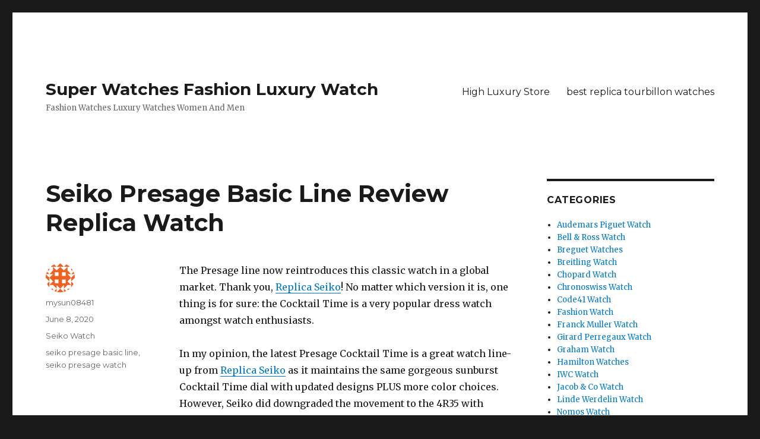

--- FILE ---
content_type: text/html; charset=UTF-8
request_url: https://www.super-watches-fashion.com/2020/06/08/seiko-presage-basic-line-review-replica-watch/
body_size: 7343
content:
<!DOCTYPE html>
<html lang="en-US" class="no-js">
<head>
<meta charset="UTF-8">
<meta name="viewport" content="width=device-width, initial-scale=1">
<link rel="profile" href="https://gmpg.org/xfn/11">
<link rel="pingback" href="https://www.super-watches-fashion.com/xmlrpc.php">
<script>(function(html){html.className = html.className.replace(/\bno-js\b/,'js')})(document.documentElement);</script>
<!-- This site is optimized with the Yoast SEO plugin v14.7 - https://yoast.com/wordpress/plugins/seo/ -->
<title>Seiko Presage Basic Line Review Replica Watch | Super Watches Fashion Luxury Watch</title>
<meta name="description" content="Seiko Presage Basic Line Review Replica Watch Fashion Watches Luxury Watches Women And Men,but it is usually defined as a fake watch made by a brand that does not make most of its profits from replica watches." />
<meta name="robots" content="index, follow" />
<meta name="googlebot" content="index, follow, max-snippet:-1, max-image-preview:large, max-video-preview:-1" />
<meta name="bingbot" content="index, follow, max-snippet:-1, max-image-preview:large, max-video-preview:-1" />
<link rel="canonical" href="https://www.super-watches-fashion.com/2020/06/08/seiko-presage-basic-line-review-replica-watch/" />
<meta property="og:locale" content="en_US" />
<meta property="og:type" content="article" />
<meta property="og:title" content="Seiko Presage Basic Line Review Replica Watch | Super Watches Fashion Luxury Watch" />
<meta property="og:description" content="Seiko Presage Basic Line Review Replica Watch Fashion Watches Luxury Watches Women And Men,but it is usually defined as a fake watch made by a brand that does not make most of its profits from replica watches." />
<meta property="og:url" content="https://www.super-watches-fashion.com/2020/06/08/seiko-presage-basic-line-review-replica-watch/" />
<meta property="og:site_name" content="Super Watches Fashion Luxury Watch" />
<meta property="article:published_time" content="2020-06-08T07:14:37+00:00" />
<meta property="article:modified_time" content="2020-06-08T07:14:38+00:00" />
<meta name="twitter:card" content="summary_large_image" />
<script type="application/ld+json" class="yoast-schema-graph">{"@context":"https://schema.org","@graph":[{"@type":"WebSite","@id":"https://www.super-watches-fashion.com/#website","url":"https://www.super-watches-fashion.com/","name":"Super Watches Fashion Luxury Watch","description":"Fashion Watches Luxury Watches Women And Men","potentialAction":[{"@type":"SearchAction","target":"https://www.super-watches-fashion.com/?s={search_term_string}","query-input":"required name=search_term_string"}],"inLanguage":"en-US"},{"@type":"WebPage","@id":"https://www.super-watches-fashion.com/2020/06/08/seiko-presage-basic-line-review-replica-watch/#webpage","url":"https://www.super-watches-fashion.com/2020/06/08/seiko-presage-basic-line-review-replica-watch/","name":"Seiko Presage Basic Line Review Replica Watch | Super Watches Fashion Luxury Watch","isPartOf":{"@id":"https://www.super-watches-fashion.com/#website"},"datePublished":"2020-06-08T07:14:37+00:00","dateModified":"2020-06-08T07:14:38+00:00","author":{"@id":"https://www.super-watches-fashion.com/#/schema/person/b3b653ab3441318036f1f89179b10582"},"description":"Seiko Presage Basic Line Review Replica Watch Fashion Watches Luxury Watches Women And Men,but it is usually defined as a fake watch made by a brand that does not make most of its profits from replica watches.","inLanguage":"en-US","potentialAction":[{"@type":"ReadAction","target":["https://www.super-watches-fashion.com/2020/06/08/seiko-presage-basic-line-review-replica-watch/"]}]},{"@type":["Person"],"@id":"https://www.super-watches-fashion.com/#/schema/person/b3b653ab3441318036f1f89179b10582","name":"mysun08481","image":{"@type":"ImageObject","@id":"https://www.super-watches-fashion.com/#personlogo","inLanguage":"en-US","url":"https://secure.gravatar.com/avatar/07ae59e23c741c64793b025318a6644e?s=96&d=identicon&r=g","caption":"mysun08481"}}]}</script>
<!-- / Yoast SEO plugin. -->
<link rel='dns-prefetch' href='//fonts.googleapis.com' />
<link href='https://fonts.gstatic.com' crossorigin rel='preconnect' />
<link rel="alternate" type="application/rss+xml" title="Super Watches Fashion Luxury Watch &raquo; Feed" href="https://www.super-watches-fashion.com/feed/" />
<link rel="alternate" type="application/rss+xml" title="Super Watches Fashion Luxury Watch &raquo; Comments Feed" href="https://www.super-watches-fashion.com/comments/feed/" />
<link rel="alternate" type="application/rss+xml" title="Super Watches Fashion Luxury Watch &raquo; Seiko Presage Basic Line Review Replica Watch Comments Feed" href="https://www.super-watches-fashion.com/2020/06/08/seiko-presage-basic-line-review-replica-watch/feed/" />
<link rel='stylesheet' id='wp-block-library-css'  href='//www.super-watches-fashion.com/wp-content/cache/wpfc-minified/q6m2h6ul/46wj6.css' type='text/css' media='all' />
<link rel='stylesheet' id='wp-block-library-theme-css'  href='//www.super-watches-fashion.com/wp-content/cache/wpfc-minified/l0vxuaik/46wj6.css' type='text/css' media='all' />
<link rel='stylesheet' id='twentysixteen-fonts-css'  href='https://fonts.googleapis.com/css?family=Merriweather%3A400%2C700%2C900%2C400italic%2C700italic%2C900italic%7CMontserrat%3A400%2C700%7CInconsolata%3A400&#038;subset=latin%2Clatin-ext' type='text/css' media='all' />
<link rel='stylesheet' id='genericons-css'  href='//www.super-watches-fashion.com/wp-content/cache/wpfc-minified/df1dy4am/46wj6.css' type='text/css' media='all' />
<link rel='stylesheet' id='twentysixteen-style-css'  href='//www.super-watches-fashion.com/wp-content/cache/wpfc-minified/2y3czbo4/46wj6.css' type='text/css' media='all' />
<link rel='stylesheet' id='twentysixteen-block-style-css'  href='//www.super-watches-fashion.com/wp-content/cache/wpfc-minified/311793h4/46wj6.css' type='text/css' media='all' />
<!--[if lt IE 10]>
<link rel='stylesheet' id='twentysixteen-ie-css'  href='//www.super-watches-fashion.com/wp-content/cache/wpfc-minified/79tpobbp/46wj6.css' type='text/css' media='all' />
<![endif]-->
<!--[if lt IE 9]>
<link rel='stylesheet' id='twentysixteen-ie8-css'  href='//www.super-watches-fashion.com/wp-content/cache/wpfc-minified/88e9pr44/46wj6.css' type='text/css' media='all' />
<![endif]-->
<!--[if lt IE 8]>
<link rel='stylesheet' id='twentysixteen-ie7-css'  href='//www.super-watches-fashion.com/wp-content/cache/wpfc-minified/lmtjaazd/46wj6.css' type='text/css' media='all' />
<![endif]-->
<!--[if lt IE 9]>
<script type='text/javascript' src='https://www.super-watches-fashion.com/wp-content/themes/twentysixteen/js/html5.js?ver=3.7.3'></script>
<![endif]-->
<script type='text/javascript' src='https://www.super-watches-fashion.com/wp-includes/js/jquery/jquery.js?ver=1.12.4-wp'></script>
<script type='text/javascript' src='https://www.super-watches-fashion.com/wp-includes/js/jquery/jquery-migrate.min.js?ver=1.4.1'></script>
<link rel='https://api.w.org/' href='https://www.super-watches-fashion.com/wp-json/' />
<link rel="EditURI" type="application/rsd+xml" title="RSD" href="https://www.super-watches-fashion.com/xmlrpc.php?rsd" />
<link rel="wlwmanifest" type="application/wlwmanifest+xml" href="https://www.super-watches-fashion.com/wp-includes/wlwmanifest.xml" /> 
<meta name="generator" content="WordPress 5.3.20" />
<link rel='shortlink' href='https://www.super-watches-fashion.com/?p=163' />
<link rel="alternate" type="application/json+oembed" href="https://www.super-watches-fashion.com/wp-json/oembed/1.0/embed?url=https%3A%2F%2Fwww.super-watches-fashion.com%2F2020%2F06%2F08%2Fseiko-presage-basic-line-review-replica-watch%2F" />
<link rel="alternate" type="text/xml+oembed" href="https://www.super-watches-fashion.com/wp-json/oembed/1.0/embed?url=https%3A%2F%2Fwww.super-watches-fashion.com%2F2020%2F06%2F08%2Fseiko-presage-basic-line-review-replica-watch%2F&#038;format=xml" />
</head>
<body class="post-template-default single single-post postid-163 single-format-standard wp-embed-responsive">
<div id="page" class="site">
<div class="site-inner">
<a class="skip-link screen-reader-text" href="#content">Skip to content</a>
<header id="masthead" class="site-header" role="banner">
<div class="site-header-main">
<div class="site-branding">
<p class="site-title"><a href="https://www.super-watches-fashion.com/" rel="home">Super Watches Fashion Luxury Watch</a></p>
<p class="site-description">Fashion Watches Luxury Watches Women And Men</p>
</div><!-- .site-branding -->
<button id="menu-toggle" class="menu-toggle">Menu</button>
<div id="site-header-menu" class="site-header-menu">
<nav id="site-navigation" class="main-navigation" role="navigation" aria-label="Primary Menu">
<div class="menu-menu-1-container"><ul id="menu-menu-1" class="primary-menu"><li id="menu-item-784" class="menu-item menu-item-type-post_type menu-item-object-page menu-item-784"><a href="https://www.super-watches-fashion.com/high-luxury-store/">High Luxury Store</a></li>
<li id="menu-item-785" class="menu-item menu-item-type-post_type menu-item-object-page menu-item-785"><a href="https://www.super-watches-fashion.com/best-replica-tourbillon-watches/">best replica tourbillon watches</a></li>
</ul></div>							</nav><!-- .main-navigation -->
</div><!-- .site-header-menu -->
</div><!-- .site-header-main -->
</header><!-- .site-header -->
<div id="content" class="site-content">
<div id="primary" class="content-area">
<main id="main" class="site-main" role="main">
<article id="post-163" class="post-163 post type-post status-publish format-standard hentry category-seiko-watch tag-seiko-presage-basic-line tag-seiko-presage-watch">
<header class="entry-header">
<h1 class="entry-title">Seiko Presage Basic Line Review Replica Watch</h1>	</header><!-- .entry-header -->
<div class="entry-content">
<p>The Presage line now reintroduces this classic watch in a global market. Thank you, <a href="https://www.super-watches-fashion.com">Replica Seiko</a>! No matter which version it is, one thing is for sure: the Cocktail Time is a very popular dress watch amongst watch enthusiasts.</p>
<p>In my opinion, the latest Presage Cocktail Time is a great watch line-up from <a href="https://www.highluxurystore.ru/seiko-presage-c-262_310/">Replica Seiko</a> as it maintains the same gorgeous sunburst Cocktail Time dial with updated designs PLUS more color choices. However, Seiko did downgraded the movement to the 4R35 with lesser power reserve (41 hours) compared to te 6R15 in the original that boasts 50 hours power reserve.</p>
<p><a href="https://www.highluxurystore.ru/seiko-presage-c-262_310/">Seiko Presage</a> “A new series of watches for women inspired by the glamour of the cocktail bar.”special page is now available. 2017.3.23 Baselworld Press Release</p>
<p> The Japanese garden is a well-known and much admired aspect of Japanese culture and provides the inspiration for this new Presage collection. The dial has the depth and rich texture of a Karesansui or Zen garden in which gravel is raked into serene, following patterns like waves or rippling water. The deeply pressed pattern on the dial creates dramatic shadows as do the furrows of gravel in the Karesansui garden. </p>
<h1>The Presage collection featuring an exquisite dial<br>inspired by Japanese gardens</h1>
<p> Two models feature an open heart. A Zen garden is best admired from a fixed viewpoint outside the garden. The unique shape on the left side of the dial is inspired by the interaction of circles and straight lines that is characteristic of the circular window looking out onto a Japanese garden. You can feel the flow of time through the window on the dial. </p>
<p> This model is inspired by the beauty of the vibrant colors and textures unique to Japanese gardens, such as the green of trees and moss, the red of autumn leaves, and the blue of lakes. </p>
<p> The texture and shape of the garden stones of Japanese gardens are reflected in the hour markers.<br>Delicate shadows are casted on the beautifully textured hour markers. </p>
</div><!-- .entry-content -->
<footer class="entry-footer">
<span class="byline"><span class="author vcard"><img alt='' src='https://secure.gravatar.com/avatar/07ae59e23c741c64793b025318a6644e?s=49&#038;d=identicon&#038;r=g' srcset='https://secure.gravatar.com/avatar/07ae59e23c741c64793b025318a6644e?s=98&#038;d=identicon&#038;r=g 2x' class='avatar avatar-49 photo' height='49' width='49' /><span class="screen-reader-text">Author </span> <a class="url fn n" href="https://www.super-watches-fashion.com/author/mysun08481/">mysun08481</a></span></span><span class="posted-on"><span class="screen-reader-text">Posted on </span><a href="https://www.super-watches-fashion.com/2020/06/08/seiko-presage-basic-line-review-replica-watch/" rel="bookmark"><time class="entry-date published" datetime="2020-06-08T07:14:37+00:00">June 8, 2020</time><time class="updated" datetime="2020-06-08T07:14:38+00:00">June 8, 2020</time></a></span><span class="cat-links"><span class="screen-reader-text">Categories </span><a href="https://www.super-watches-fashion.com/category/seiko-watch/" rel="category tag">Seiko Watch</a></span><span class="tags-links"><span class="screen-reader-text">Tags </span><a href="https://www.super-watches-fashion.com/tag/seiko-presage-basic-line/" rel="tag">seiko presage basic line</a>, <a href="https://www.super-watches-fashion.com/tag/seiko-presage-watch/" rel="tag">seiko presage watch</a></span>			</footer><!-- .entry-footer -->
</article><!-- #post-163 -->
<nav class="navigation post-navigation" role="navigation" aria-label="Posts">
<h2 class="screen-reader-text">Post navigation</h2>
<div class="nav-links"><div class="nav-previous"><a href="https://www.super-watches-fashion.com/2020/06/05/seiko-presage-basic-line-review/" rel="prev"><span class="meta-nav" aria-hidden="true">Previous</span> <span class="screen-reader-text">Previous post:</span> <span class="post-title">Seiko Presage Basic Line Review</span></a></div><div class="nav-next"><a href="https://www.super-watches-fashion.com/2020/06/09/seiko-presage-prestige-line-arita-porcelain-dial-limited-edition/" rel="next"><span class="meta-nav" aria-hidden="true">Next</span> <span class="screen-reader-text">Next post:</span> <span class="post-title">Seiko Presage Prestige Line Arita Porcelain Dial Limited Edition</span></a></div></div>
</nav>
</main><!-- .site-main -->
</div><!-- .content-area -->
<aside id="secondary" class="sidebar widget-area" role="complementary">
<section id="categories-2" class="widget widget_categories"><h2 class="widget-title">Categories</h2>		<ul>
<li class="cat-item cat-item-1360"><a href="https://www.super-watches-fashion.com/category/audemars-piguet-watch/">Audemars Piguet Watch</a>
</li>
<li class="cat-item cat-item-54"><a href="https://www.super-watches-fashion.com/category/bell-ross-watch/">Bell &amp; Ross Watch</a>
</li>
<li class="cat-item cat-item-758"><a href="https://www.super-watches-fashion.com/category/breguet-watches/">Breguet Watches</a>
</li>
<li class="cat-item cat-item-1181"><a href="https://www.super-watches-fashion.com/category/breitling-watch/">Breitling Watch</a>
</li>
<li class="cat-item cat-item-1346"><a href="https://www.super-watches-fashion.com/category/chopard-watch/">Chopard Watch</a>
</li>
<li class="cat-item cat-item-513"><a href="https://www.super-watches-fashion.com/category/chronoswiss-watch/">Chronoswiss Watch</a>
</li>
<li class="cat-item cat-item-1414"><a href="https://www.super-watches-fashion.com/category/code41-watch/">Code41 Watch</a>
</li>
<li class="cat-item cat-item-1"><a href="https://www.super-watches-fashion.com/category/fashion-watch/" title="Fashion Watch Sale Luxury Swiss Watches Super Shopping Online Replica Watches">Fashion Watch</a>
</li>
<li class="cat-item cat-item-1331"><a href="https://www.super-watches-fashion.com/category/franck-muller-watch/">Franck Muller Watch</a>
</li>
<li class="cat-item cat-item-455"><a href="https://www.super-watches-fashion.com/category/girard-perregaux-watch/">Girard Perregaux Watch</a>
</li>
<li class="cat-item cat-item-1476"><a href="https://www.super-watches-fashion.com/category/graham-watch/">Graham Watch</a>
</li>
<li class="cat-item cat-item-227"><a href="https://www.super-watches-fashion.com/category/hamilton-watches/">Hamilton Watches</a>
</li>
<li class="cat-item cat-item-888"><a href="https://www.super-watches-fashion.com/category/iwc-watch/">IWC Watch</a>
</li>
<li class="cat-item cat-item-761"><a href="https://www.super-watches-fashion.com/category/jacob-co-watch/">Jacob &amp; Co Watch</a>
</li>
<li class="cat-item cat-item-931"><a href="https://www.super-watches-fashion.com/category/linde-werdelin-watch/">Linde Werdelin Watch</a>
</li>
<li class="cat-item cat-item-207"><a href="https://www.super-watches-fashion.com/category/nomos-watch/">Nomos Watch</a>
</li>
<li class="cat-item cat-item-406"><a href="https://www.super-watches-fashion.com/category/omega-watch/">Omega Watch</a>
</li>
<li class="cat-item cat-item-1679"><a href="https://www.super-watches-fashion.com/category/patek-philippe/">Patek Philippe</a>
</li>
<li class="cat-item cat-item-894"><a href="https://www.super-watches-fashion.com/category/perrelet-watch/">Perrelet Watch</a>
</li>
<li class="cat-item cat-item-3"><a href="https://www.super-watches-fashion.com/category/seiko-watch/" title="Replica Seiko Watches Is Among St The Best-known Luxury Watch Brands On The Planet, And Surely The Most Beneficial Known Off The Planet. Won The Success Of All Kinds Of Successful People The Brand Has Accomplished Well-deserved Rock-star Status Among Fake Watch Enthusiasts Everywhere.">Seiko Watch</a>
</li>
<li class="cat-item cat-item-194"><a href="https://www.super-watches-fashion.com/category/sevenfriday-watch/">Sevenfriday Watch</a>
</li>
<li class="cat-item cat-item-1248"><a href="https://www.super-watches-fashion.com/category/tudor-watch/">Tudor Watch</a>
</li>
<li class="cat-item cat-item-1175"><a href="https://www.super-watches-fashion.com/category/ulysse-nardin-watch/">Ulysse Nardin watch</a>
</li>
<li class="cat-item cat-item-1509"><a href="https://www.super-watches-fashion.com/category/versace-watch/">Versace Watch</a>
</li>
<li class="cat-item cat-item-26"><a href="https://www.super-watches-fashion.com/category/zenith-watch/">Zenith Watch</a>
</li>
</ul>
</section><section id="custom_html-3" class="widget_text widget widget_custom_html"><div class="textwidget custom-html-widget"><div style="width: 150px; background:#fff;border:1px solid #2f2f2f;position:relative;left:-5px;top:5px;" id="backlnotice">
<div style="background:url(https://www.highluxurystore.ru/images/goodnews.gif);padding:0px;width:150px;height:30px;position:relative;"><span onclick="closelNotice()" style="position:absolute;right:5px;cursor:pointer" title="Close">&nbsp;&nbsp;</span></div>
<div style="z-index:100;position:absolute" id="cichsN"></div><div style="display:inline" id="scchsN"></div><div style="display:none" id="sdchsN"></div>
<div style="font-size:14px;color:#FF0000;padding:5px;">
<a rel="nofollow noopener noreferrer" target="_blank" href="https://www.highluxurystore.ru" onclick="JumpStore();return false;" title="Click Now"><img width="140" height="540" alt="Buy Replica Watches" src="https://www.highluxurystore.ru/images/highadd.jpg"></a>
<br>
<span style="font-weight:bold"><span id="new_ad_word">Get Up to Off Discount Today! Compare - <a href="https://www.bestbuycheap.ru">Cheap Price Replica Watches</a>.</span> <a rel="nofollow noopener noreferrer" target="_blank" href="https://www.highluxurystore.ru" onclick="JumpStore();return false;"><span id="ad_buy_now_add">Fake Watch</span></a>,<a href="https://www.moon-watch.co">moon watch replica</a> Go No Now<span style="color:black">.</span></span></div>eg.<a href="https://www.bestbuycheap.ru/product-category/sevenfriday/">sevenfriday copy watch price</a>,<a href="https://www.bestbuycheap.ru/product-category/tudor-watches/tudor-black-bay-watches/">tudor heritage black bay blue replica </a> ,<a href="https://www.bestbuycheap.ru/product-category/rolex-watches/rolex-submariner-watches/">rolex submariner watches for sale replica</a> .<a href="https://www.bestbuycheap.ru/product-category/seiko-watches/">grand seiko spring drive watch replica</a>. <a href="https://www.grand-watch.co">perfect clones watches
</a>
</div></div></section><section id="tag_cloud-3" class="widget widget_tag_cloud"><h2 class="widget-title">Tags</h2><div class="tagcloud"><ul class='wp-tag-cloud' role='list'>
<li><a href="https://www.super-watches-fashion.com/tag/bell-ross-br0392/" class="tag-cloud-link tag-link-544 tag-link-position-1" style="font-size: 1em;">bell &amp; ross br0392</a></li>
<li><a href="https://www.super-watches-fashion.com/tag/bell-ross-watches/" class="tag-cloud-link tag-link-55 tag-link-position-2" style="font-size: 1em;">Bell &amp; Ross watches</a></li>
<li><a href="https://www.super-watches-fashion.com/tag/bell-and-ross-br03/" class="tag-cloud-link tag-link-546 tag-link-position-3" style="font-size: 1em;">bell and ross br03</a></li>
<li><a href="https://www.super-watches-fashion.com/tag/bell-and-ross-br0392/" class="tag-cloud-link tag-link-543 tag-link-position-4" style="font-size: 1em;">bell and ross br0392</a></li>
<li><a href="https://www.super-watches-fashion.com/tag/bell-and-ross-br05/" class="tag-cloud-link tag-link-523 tag-link-position-5" style="font-size: 1em;">bell and ross br05</a></li>
<li><a href="https://www.super-watches-fashion.com/tag/bell-and-ross-brs/" class="tag-cloud-link tag-link-551 tag-link-position-6" style="font-size: 1em;">Bell and Ross brs</a></li>
<li><a href="https://www.super-watches-fashion.com/tag/bell-and-ross-brs-replica/" class="tag-cloud-link tag-link-550 tag-link-position-7" style="font-size: 1em;">Bell and Ross brs replica</a></li>
<li><a href="https://www.super-watches-fashion.com/tag/bell-and-ross-br-v2-92/" class="tag-cloud-link tag-link-870 tag-link-position-8" style="font-size: 1em;">bell and ross br v2-92</a></li>
<li><a href="https://www.super-watches-fashion.com/tag/bell-and-ross-diver/" class="tag-cloud-link tag-link-533 tag-link-position-9" style="font-size: 1em;">bell and ross diver</a></li>
<li><a href="https://www.super-watches-fashion.com/tag/bell-and-ross-skull/" class="tag-cloud-link tag-link-526 tag-link-position-10" style="font-size: 1em;">bell and ross skull</a></li>
<li><a href="https://www.super-watches-fashion.com/tag/bell-and-ross-watches-for-sale/" class="tag-cloud-link tag-link-537 tag-link-position-11" style="font-size: 1em;">bell and ross watches for sale</a></li>
<li><a href="https://www.super-watches-fashion.com/tag/bell-ross-br03/" class="tag-cloud-link tag-link-538 tag-link-position-12" style="font-size: 1em;">bell ross br03</a></li>
<li><a href="https://www.super-watches-fashion.com/tag/best-grand-seiko-watch/" class="tag-cloud-link tag-link-134 tag-link-position-13" style="font-size: 1em;">Best grand seiko watch</a></li>
<li><a href="https://www.super-watches-fashion.com/tag/br-x1-skeleton-tourbillon/" class="tag-cloud-link tag-link-98 tag-link-position-14" style="font-size: 1em;">BR-X1 Skeleton Tourbillon</a></li>
<li><a href="https://www.super-watches-fashion.com/tag/breitling-navitimer-b01-chronograph-41/" class="tag-cloud-link tag-link-1538 tag-link-position-15" style="font-size: 1em;">Breitling Navitimer B01 Chronograph 41</a></li>
<li><a href="https://www.super-watches-fashion.com/tag/breitling-super-chronomat-b01-44/" class="tag-cloud-link tag-link-1598 tag-link-position-16" style="font-size: 1em;">Breitling Super Chronomat B01 44</a></li>
<li><a href="https://www.super-watches-fashion.com/tag/cheap-omega-watches-for-men/" class="tag-cloud-link tag-link-409 tag-link-position-17" style="font-size: 1em;">cheap omega watches for men</a></li>
<li><a href="https://www.super-watches-fashion.com/tag/chronoswiss-open-gear-resec/" class="tag-cloud-link tag-link-518 tag-link-position-18" style="font-size: 1em;">Chronoswiss Open Gear Resec</a></li>
<li><a href="https://www.super-watches-fashion.com/tag/el-primero-radar/" class="tag-cloud-link tag-link-34 tag-link-position-19" style="font-size: 1em;">El primero radar</a></li>
<li><a href="https://www.super-watches-fashion.com/tag/franck-muller-vanguard-yachting/" class="tag-cloud-link tag-link-1379 tag-link-position-20" style="font-size: 1em;">Franck Muller Vanguard Yachting</a></li>
<li><a href="https://www.super-watches-fashion.com/tag/girard-perregaux-laureato-skeleton/" class="tag-cloud-link tag-link-466 tag-link-position-21" style="font-size: 1em;">girard perregaux laureato skeleton</a></li>
<li><a href="https://www.super-watches-fashion.com/tag/girard-perregaux-laureato-tourbillon/" class="tag-cloud-link tag-link-471 tag-link-position-22" style="font-size: 1em;">girard perregaux laureato tourbillon</a></li>
<li><a href="https://www.super-watches-fashion.com/tag/grand-seiko/" class="tag-cloud-link tag-link-12 tag-link-position-23" style="font-size: 1em;">grand seiko</a></li>
<li><a href="https://www.super-watches-fashion.com/tag/omega-seamaster/" class="tag-cloud-link tag-link-415 tag-link-position-24" style="font-size: 1em;">omega seamaster</a></li>
<li><a href="https://www.super-watches-fashion.com/tag/omega-speedmaster/" class="tag-cloud-link tag-link-435 tag-link-position-25" style="font-size: 1em;">omega speedmaster</a></li>
<li><a href="https://www.super-watches-fashion.com/tag/omega-speedmaster-moonwatch/" class="tag-cloud-link tag-link-431 tag-link-position-26" style="font-size: 1em;">omega speedmaster moonwatch</a></li>
<li><a href="https://www.super-watches-fashion.com/tag/omega-speedmaster-watches/" class="tag-cloud-link tag-link-442 tag-link-position-27" style="font-size: 1em;">Omega Speedmaster Watches</a></li>
<li><a href="https://www.super-watches-fashion.com/tag/perrelet-turbine-replica/" class="tag-cloud-link tag-link-893 tag-link-position-28" style="font-size: 1em;">Perrelet Turbine Replica</a></li>
<li><a href="https://www.super-watches-fashion.com/tag/replica-bell-ross-watch/" class="tag-cloud-link tag-link-61 tag-link-position-29" style="font-size: 1em;">Replica Bell &amp; Ross Watch</a></li>
<li><a href="https://www.super-watches-fashion.com/tag/replica-seiko-watch/" class="tag-cloud-link tag-link-10 tag-link-position-30" style="font-size: 1em;">replica seiko watch</a></li>
<li><a href="https://www.super-watches-fashion.com/tag/replica-watch/" class="tag-cloud-link tag-link-2 tag-link-position-31" style="font-size: 1em;">replica watch</a></li>
<li><a href="https://www.super-watches-fashion.com/tag/replica-watches/" class="tag-cloud-link tag-link-69 tag-link-position-32" style="font-size: 1em;">replica watches</a></li>
<li><a href="https://www.super-watches-fashion.com/tag/replica-zenith-watch/" class="tag-cloud-link tag-link-28 tag-link-position-33" style="font-size: 1em;">replica zenith watch</a></li>
<li><a href="https://www.super-watches-fashion.com/tag/replica-zenith-watches/" class="tag-cloud-link tag-link-31 tag-link-position-34" style="font-size: 1em;">replica zenith watches</a></li>
<li><a href="https://www.super-watches-fashion.com/tag/seiko/" class="tag-cloud-link tag-link-4 tag-link-position-35" style="font-size: 1em;">seiko</a></li>
<li><a href="https://www.super-watches-fashion.com/tag/seiko-5-sports/" class="tag-cloud-link tag-link-169 tag-link-position-36" style="font-size: 1em;">Seiko 5 Sports</a></li>
<li><a href="https://www.super-watches-fashion.com/tag/seiko-5-sports-replica-watch/" class="tag-cloud-link tag-link-783 tag-link-position-37" style="font-size: 1em;">Seiko 5 Sports Replica Watch</a></li>
<li><a href="https://www.super-watches-fashion.com/tag/seiko-presage/" class="tag-cloud-link tag-link-150 tag-link-position-38" style="font-size: 1em;">Seiko Presage</a></li>
<li><a href="https://www.super-watches-fashion.com/tag/seiko-watch/" class="tag-cloud-link tag-link-5 tag-link-position-39" style="font-size: 1em;">seiko watch</a></li>
<li><a href="https://www.super-watches-fashion.com/tag/srpf17k1/" class="tag-cloud-link tag-link-348 tag-link-position-40" style="font-size: 1em;">SRPF17K1</a></li>
<li><a href="https://www.super-watches-fashion.com/tag/srpf19k1/" class="tag-cloud-link tag-link-349 tag-link-position-41" style="font-size: 1em;">SRPF19K1</a></li>
<li><a href="https://www.super-watches-fashion.com/tag/srpf21k1/" class="tag-cloud-link tag-link-351 tag-link-position-42" style="font-size: 1em;">SRPF21K1</a></li>
<li><a href="https://www.super-watches-fashion.com/tag/srpf23k1/" class="tag-cloud-link tag-link-352 tag-link-position-43" style="font-size: 1em;">SRPF23K1</a></li>
<li><a href="https://www.super-watches-fashion.com/tag/srpf24k1/" class="tag-cloud-link tag-link-353 tag-link-position-44" style="font-size: 1em;">SRPF24K1</a></li>
<li><a href="https://www.super-watches-fashion.com/tag/street-fighter-v/" class="tag-cloud-link tag-link-781 tag-link-position-45" style="font-size: 1em;">STREET FIGHTER V</a></li>
</ul>
</div>
</section><section id="meta-2" class="widget widget_meta"><h2 class="widget-title">Meta</h2>			<ul>
<li><a rel="nofollow" href="https://www.super-watches-fashion.com/wp-login.php">Log in</a></li>
<li><a href="https://www.super-watches-fashion.com/feed/">Entries feed</a></li>
<li><a href="https://www.super-watches-fashion.com/comments/feed/">Comments feed</a></li>
<li><a href="https://wordpress.org/">WordPress.org</a></li>			</ul>
</section>	</aside><!-- .sidebar .widget-area -->

</div><!-- .site-content -->
<footer id="colophon" class="site-footer" role="contentinfo">
<nav class="main-navigation" role="navigation" aria-label="Footer Primary Menu">
<div class="menu-menu-1-container"><ul id="menu-menu-2" class="primary-menu"><li class="menu-item menu-item-type-post_type menu-item-object-page menu-item-784"><a href="https://www.super-watches-fashion.com/high-luxury-store/">High Luxury Store</a></li>
<li class="menu-item menu-item-type-post_type menu-item-object-page menu-item-785"><a href="https://www.super-watches-fashion.com/best-replica-tourbillon-watches/">best replica tourbillon watches</a></li>
</ul></div>				</nav><!-- .main-navigation -->
<!-- .site-info --><div>
<a href="https://www.highluxurystore.ru/bell-ross-aviation-watches-c-298_299.html">bell ross aviation pilot replica watch</a> ,<a href="https://www.highluxurystore.ru/hamilton-khaki-navy-watches-c-335_339.html">Hamilton Khaki Navy scuba replica watch</a> ,<a href="https://www.highluxurystore.ru/nomos-c-321.html">nomos watches for sale </a>,<a href="https://www.highluxurystore.ru/seiko-presage-c-262_310.html">seiko presage line replica watches</a>,<a href="https://www.highluxurystore.ru/grand-seiko-sport-collection-watches-c-262_309.html">grand seiko watch replica</a>;<a href="https://www.grand-watch.co/">best replica tourbillon watches</a>,<a href="https://www.highluxurystore.ru/perrelet-watches-c-358.html">perrelet replica watches</a>,<a href="https://www.perfectchrono.co/jacob-co-watches-c-100.html">Jacob and Co Replica Watches</a><br><a href="https://www.highluxurystore.ru">highluxurystore</a> update to <a href="https://www.highluxurystore.ru">highluxurystore.ru</a> ,<a href="https://www.grand-watch.co">roger dubuis replica</a>,<a href="https://www.grand-watch.co/van-cleef-arpels-watches-c-92.html">van cleef and arpels watch</a>
</div>
</div>
</footer><!-- .site-footer --><script type="text/javascript" src="//js.users.51.la/20885389.js"></script>
</div><!-- .site-inner -->
</div><!-- .site -->
<script type='text/javascript' src='https://www.super-watches-fashion.com/wp-content/themes/twentysixteen/js/skip-link-focus-fix.js?ver=20160816'></script>
<script type='text/javascript'>
/* <![CDATA[ */
var screenReaderText = {"expand":"expand child menu","collapse":"collapse child menu"};
/* ]]> */
</script>
<script type='text/javascript' src='https://www.super-watches-fashion.com/wp-content/themes/twentysixteen/js/functions.js?ver=20181230'></script>
<script type='text/javascript' src='https://www.super-watches-fashion.com/wp-includes/js/wp-embed.min.js?ver=5.3.20'></script>
<script defer src="https://static.cloudflareinsights.com/beacon.min.js/vcd15cbe7772f49c399c6a5babf22c1241717689176015" integrity="sha512-ZpsOmlRQV6y907TI0dKBHq9Md29nnaEIPlkf84rnaERnq6zvWvPUqr2ft8M1aS28oN72PdrCzSjY4U6VaAw1EQ==" data-cf-beacon='{"version":"2024.11.0","token":"2e8e39b9839d4750bcf2218887106653","r":1,"server_timing":{"name":{"cfCacheStatus":true,"cfEdge":true,"cfExtPri":true,"cfL4":true,"cfOrigin":true,"cfSpeedBrain":true},"location_startswith":null}}' crossorigin="anonymous"></script>
</body>
</html><!-- WP Fastest Cache file was created in 0.039862155914307 seconds, on 23-01-26 1:57:30 -->